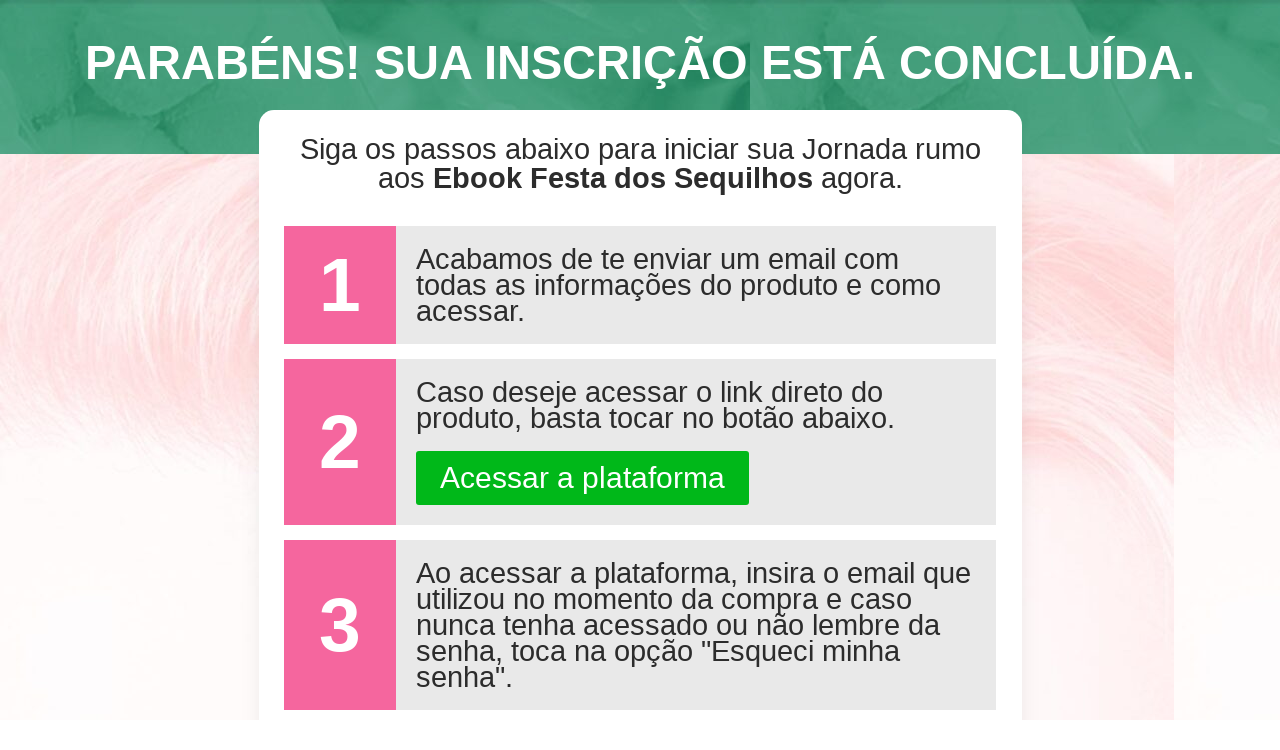

--- FILE ---
content_type: text/html; charset=UTF-8
request_url: https://marimolina.com.br/obrigada-ebook-festa-dos-sequilhos/
body_size: 8437
content:
<!DOCTYPE html><html lang="pt-BR"><head><script data-no-optimize="1">var litespeed_docref=sessionStorage.getItem("litespeed_docref");litespeed_docref&&(Object.defineProperty(document,"referrer",{get:function(){return litespeed_docref}}),sessionStorage.removeItem("litespeed_docref"));</script> <meta charset="UTF-8"><meta name='robots' content='index, follow, max-image-preview:large, max-snippet:-1, max-video-preview:-1' /><title>OBRIGADA - FESTA DOS SEQUILHOS - Mari Molina</title><link rel="canonical" href="https://marimolina.com.br/obrigada-ebook-festa-dos-sequilhos/" /><meta property="og:locale" content="pt_BR" /><meta property="og:type" content="article" /><meta property="og:title" content="OBRIGADA - FESTA DOS SEQUILHOS - Mari Molina" /><meta property="og:description" content="PARABÉNS! SUA INSCRIÇÃO ESTÁ CONCLUÍDA. Siga os passos abaixo para iniciar sua Jornada rumo aos Ebook Festa dos Sequilhos agora. 1 Acabamos de te enviar um email com todas as informações do produto e como acessar. 2 Caso deseje acessar o link direto do produto, basta tocar no botão abaixo. Acessar a plataforma 3 Ao [&hellip;]" /><meta property="og:url" content="https://marimolina.com.br/obrigada-ebook-festa-dos-sequilhos/" /><meta property="og:site_name" content="Mari Molina" /><meta property="article:modified_time" content="2024-06-12T13:29:10+00:00" /><meta name="twitter:card" content="summary_large_image" /><meta name="twitter:label1" content="Est. tempo de leitura" /><meta name="twitter:data1" content="1 minuto" /> <script type="application/ld+json" class="yoast-schema-graph">{"@context":"https://schema.org","@graph":[{"@type":"WebPage","@id":"https://marimolina.com.br/obrigada-ebook-festa-dos-sequilhos/","url":"https://marimolina.com.br/obrigada-ebook-festa-dos-sequilhos/","name":"OBRIGADA - FESTA DOS SEQUILHOS - Mari Molina","isPartOf":{"@id":"https://marimolina.com.br/#website"},"datePublished":"2024-06-12T13:27:22+00:00","dateModified":"2024-06-12T13:29:10+00:00","breadcrumb":{"@id":"https://marimolina.com.br/obrigada-ebook-festa-dos-sequilhos/#breadcrumb"},"inLanguage":"pt-BR","potentialAction":[{"@type":"ReadAction","target":["https://marimolina.com.br/obrigada-ebook-festa-dos-sequilhos/"]}]},{"@type":"BreadcrumbList","@id":"https://marimolina.com.br/obrigada-ebook-festa-dos-sequilhos/#breadcrumb","itemListElement":[{"@type":"ListItem","position":1,"name":"Início","item":"https://marimolina.com.br/"},{"@type":"ListItem","position":2,"name":"OBRIGADA &#8211; FESTA DOS SEQUILHOS"}]},{"@type":"WebSite","@id":"https://marimolina.com.br/#website","url":"https://marimolina.com.br/","name":"Mari Molina","description":"","potentialAction":[{"@type":"SearchAction","target":{"@type":"EntryPoint","urlTemplate":"https://marimolina.com.br/?s={search_term_string}"},"query-input":{"@type":"PropertyValueSpecification","valueRequired":true,"valueName":"search_term_string"}}],"inLanguage":"pt-BR"}]}</script> <link rel="alternate" type="application/rss+xml" title="Feed para Mari Molina &raquo;" href="https://marimolina.com.br/feed/" /><link rel="alternate" type="application/rss+xml" title="Feed de comentários para Mari Molina &raquo;" href="https://marimolina.com.br/comments/feed/" /><link data-optimized="2" rel="stylesheet" href="https://marimolina.com.br/wp-content/litespeed/css/c76dfbcfa620441589fc1185daa84698.css?ver=05810" /> <script type="litespeed/javascript" data-src="https://marimolina.com.br/wp-includes/js/jquery/jquery.min.js" id="jquery-core-js"></script> <link rel="https://api.w.org/" href="https://marimolina.com.br/wp-json/" /><link rel="alternate" title="JSON" type="application/json" href="https://marimolina.com.br/wp-json/wp/v2/pages/815" /><link rel="EditURI" type="application/rsd+xml" title="RSD" href="https://marimolina.com.br/xmlrpc.php?rsd" /><meta name="generator" content="WordPress 6.8.3" /><link rel='shortlink' href='https://marimolina.com.br/?p=815' /><link rel="alternate" title="oEmbed (JSON)" type="application/json+oembed" href="https://marimolina.com.br/wp-json/oembed/1.0/embed?url=https%3A%2F%2Fmarimolina.com.br%2Fobrigada-ebook-festa-dos-sequilhos%2F" /><link rel="alternate" title="oEmbed (XML)" type="text/xml+oembed" href="https://marimolina.com.br/wp-json/oembed/1.0/embed?url=https%3A%2F%2Fmarimolina.com.br%2Fobrigada-ebook-festa-dos-sequilhos%2F&#038;format=xml" /><meta name="cdp-version" content="1.5.0" /><meta name="generator" content="Elementor 3.33.1; features: e_font_icon_svg, additional_custom_breakpoints; settings: css_print_method-external, google_font-enabled, font_display-swap"><link rel="icon" href="https://marimolina.com.br/wp-content/uploads/2023/05/mari-mobile-150x150.png" sizes="32x32" /><link rel="icon" href="https://marimolina.com.br/wp-content/uploads/2023/05/mari-mobile.png" sizes="192x192" /><link rel="apple-touch-icon" href="https://marimolina.com.br/wp-content/uploads/2023/05/mari-mobile.png" /><meta name="msapplication-TileImage" content="https://marimolina.com.br/wp-content/uploads/2023/05/mari-mobile.png" /><meta name="viewport" content="width=device-width, initial-scale=1.0, viewport-fit=cover" /></head><body class="wp-singular page-template-default page page-id-815 wp-embed-responsive wp-theme-hello-elementor hello-elementor-default elementor-default elementor-template-canvas elementor-kit-5 elementor-page elementor-page-815"><noscript>
<img height="1" width="1" style="display:none" alt="fbpx"
src="https://www.facebook.com/tr?id=4082556975198926&ev=PageView&noscript=1" />
</noscript><div data-elementor-type="wp-page" data-elementor-id="815" class="elementor elementor-815" data-elementor-post-type="page"><section class="elementor-section elementor-top-section elementor-element elementor-element-5d2fa99 elementor-section-boxed elementor-section-height-default elementor-section-height-default" data-id="5d2fa99" data-element_type="section" data-settings="{&quot;background_background&quot;:&quot;classic&quot;}"><div class="elementor-container elementor-column-gap-default"><div class="elementor-column elementor-col-100 elementor-top-column elementor-element elementor-element-90e4d92" data-id="90e4d92" data-element_type="column"><div class="elementor-widget-wrap elementor-element-populated"><div class="elementor-element elementor-element-31bdb7a2 elementor-widget elementor-widget-heading" data-id="31bdb7a2" data-element_type="widget" data-widget_type="heading.default"><h3 class="elementor-heading-title elementor-size-default"><font color="#ffffff">PARABÉNS! SUA INSCRIÇÃO ESTÁ CONCLUÍDA.</font></h3></div></div></div></div></section><section class="elementor-section elementor-top-section elementor-element elementor-element-8915238 elementor-section-boxed elementor-section-height-default elementor-section-height-default" data-id="8915238" data-element_type="section" data-settings="{&quot;background_background&quot;:&quot;classic&quot;}"><div class="elementor-container elementor-column-gap-default"><div class="elementor-column elementor-col-100 elementor-top-column elementor-element elementor-element-7e71d595" data-id="7e71d595" data-element_type="column" data-settings="{&quot;background_background&quot;:&quot;classic&quot;}"><div class="elementor-widget-wrap elementor-element-populated"><div class="elementor-element elementor-element-5bc20617 elementor-widget elementor-widget-heading" data-id="5bc20617" data-element_type="widget" data-widget_type="heading.default"><h2 class="elementor-heading-title elementor-size-default">Siga os passos abaixo para iniciar sua Jornada rumo aos <b>Ebook Festa dos Sequilhos</b> agora.</h2></div><section class="elementor-section elementor-inner-section elementor-element elementor-element-58370a5d elementor-section-boxed elementor-section-height-default elementor-section-height-default" data-id="58370a5d" data-element_type="section"><div class="elementor-container elementor-column-gap-default"><div class="elementor-column elementor-col-50 elementor-inner-column elementor-element elementor-element-28d8ce44" data-id="28d8ce44" data-element_type="column" data-settings="{&quot;background_background&quot;:&quot;classic&quot;}"><div class="elementor-widget-wrap elementor-element-populated"><div class="elementor-element elementor-element-727bba4d elementor-widget elementor-widget-heading" data-id="727bba4d" data-element_type="widget" data-widget_type="heading.default"><h3 class="elementor-heading-title elementor-size-default">1</h3></div></div></div><div class="elementor-column elementor-col-50 elementor-inner-column elementor-element elementor-element-4d88f5b4" data-id="4d88f5b4" data-element_type="column" data-settings="{&quot;background_background&quot;:&quot;classic&quot;}"><div class="elementor-widget-wrap elementor-element-populated"><div class="elementor-element elementor-element-2abacd30 elementor-widget elementor-widget-heading" data-id="2abacd30" data-element_type="widget" data-widget_type="heading.default"><p class="elementor-heading-title elementor-size-default">Acabamos de te enviar um email com todas as informações do produto e como acessar.</p></div></div></div></div></section><section class="elementor-section elementor-inner-section elementor-element elementor-element-2dad0d48 elementor-section-boxed elementor-section-height-default elementor-section-height-default" data-id="2dad0d48" data-element_type="section"><div class="elementor-container elementor-column-gap-default"><div class="elementor-column elementor-col-50 elementor-inner-column elementor-element elementor-element-4134913c" data-id="4134913c" data-element_type="column" data-settings="{&quot;background_background&quot;:&quot;classic&quot;}"><div class="elementor-widget-wrap elementor-element-populated"><div class="elementor-element elementor-element-f0c9ca3 elementor-widget elementor-widget-heading" data-id="f0c9ca3" data-element_type="widget" data-widget_type="heading.default"><h3 class="elementor-heading-title elementor-size-default">2</h3></div></div></div><div class="elementor-column elementor-col-50 elementor-inner-column elementor-element elementor-element-2dcbc334" data-id="2dcbc334" data-element_type="column" data-settings="{&quot;background_background&quot;:&quot;classic&quot;}"><div class="elementor-widget-wrap elementor-element-populated"><div class="elementor-element elementor-element-2cbce07c elementor-widget elementor-widget-heading" data-id="2cbce07c" data-element_type="widget" data-widget_type="heading.default"><p class="elementor-heading-title elementor-size-default">Caso deseje acessar o link direto do produto, basta tocar no botão abaixo.</p></div><div class="elementor-element elementor-element-3a0dc948 elementor-mobile-align-center elementor-widget elementor-widget-button" data-id="3a0dc948" data-element_type="widget" data-widget_type="button.default">
<a class="elementor-button elementor-button-link elementor-size-sm" href="https://hotmart.com/pt-br/club/mari-molina/products/4014590">
<span class="elementor-button-content-wrapper">
<span class="elementor-button-text">Acessar a plataforma</span>
</span>
</a></div></div></div></div></section><section class="elementor-section elementor-inner-section elementor-element elementor-element-6699def0 elementor-section-boxed elementor-section-height-default elementor-section-height-default" data-id="6699def0" data-element_type="section"><div class="elementor-container elementor-column-gap-default"><div class="elementor-column elementor-col-50 elementor-inner-column elementor-element elementor-element-2f4d2523" data-id="2f4d2523" data-element_type="column" data-settings="{&quot;background_background&quot;:&quot;classic&quot;}"><div class="elementor-widget-wrap elementor-element-populated"><div class="elementor-element elementor-element-1a73d7f7 elementor-widget elementor-widget-heading" data-id="1a73d7f7" data-element_type="widget" data-widget_type="heading.default"><h3 class="elementor-heading-title elementor-size-default">3</h3></div></div></div><div class="elementor-column elementor-col-50 elementor-inner-column elementor-element elementor-element-575cd1ba" data-id="575cd1ba" data-element_type="column" data-settings="{&quot;background_background&quot;:&quot;classic&quot;}"><div class="elementor-widget-wrap elementor-element-populated"><div class="elementor-element elementor-element-1f4305ce elementor-widget elementor-widget-heading" data-id="1f4305ce" data-element_type="widget" data-widget_type="heading.default"><p class="elementor-heading-title elementor-size-default">Ao acessar a plataforma, insira o email que utilizou no momento da compra e caso nunca tenha acessado ou não lembre da senha, toca na opção "Esqueci minha senha".</p></div></div></div></div></section><section class="elementor-section elementor-inner-section elementor-element elementor-element-1e49ca8f elementor-section-boxed elementor-section-height-default elementor-section-height-default" data-id="1e49ca8f" data-element_type="section"><div class="elementor-container elementor-column-gap-default"><div class="elementor-column elementor-col-50 elementor-inner-column elementor-element elementor-element-f02ca60" data-id="f02ca60" data-element_type="column" data-settings="{&quot;background_background&quot;:&quot;classic&quot;}"><div class="elementor-widget-wrap elementor-element-populated"><div class="elementor-element elementor-element-3567acd0 elementor-widget elementor-widget-heading" data-id="3567acd0" data-element_type="widget" data-widget_type="heading.default"><h3 class="elementor-heading-title elementor-size-default">4</h3></div></div></div><div class="elementor-column elementor-col-50 elementor-inner-column elementor-element elementor-element-4ab92e1b" data-id="4ab92e1b" data-element_type="column" data-settings="{&quot;background_background&quot;:&quot;classic&quot;}"><div class="elementor-widget-wrap elementor-element-populated"><div class="elementor-element elementor-element-475012ca elementor-widget elementor-widget-heading" data-id="475012ca" data-element_type="widget" data-widget_type="heading.default"><p class="elementor-heading-title elementor-size-default">Todos os materiais complementares deverão ser feito o download através do navegador e não pelo aplicativo da Hotmart, por lá, será possível apenas a visualização.</p></div></div></div></div></section><section class="elementor-section elementor-inner-section elementor-element elementor-element-229fa62a elementor-section-boxed elementor-section-height-default elementor-section-height-default" data-id="229fa62a" data-element_type="section"><div class="elementor-container elementor-column-gap-default"><div class="elementor-column elementor-col-50 elementor-inner-column elementor-element elementor-element-dd79ec4" data-id="dd79ec4" data-element_type="column" data-settings="{&quot;background_background&quot;:&quot;classic&quot;}"><div class="elementor-widget-wrap elementor-element-populated"><div class="elementor-element elementor-element-25df61a9 elementor-widget elementor-widget-heading" data-id="25df61a9" data-element_type="widget" data-widget_type="heading.default"><h3 class="elementor-heading-title elementor-size-default">5</h3></div></div></div><div class="elementor-column elementor-col-50 elementor-inner-column elementor-element elementor-element-3d7e2704" data-id="3d7e2704" data-element_type="column" data-settings="{&quot;background_background&quot;:&quot;classic&quot;}"><div class="elementor-widget-wrap elementor-element-populated"><div class="elementor-element elementor-element-6ceb9d70 elementor-widget elementor-widget-heading" data-id="6ceb9d70" data-element_type="widget" data-widget_type="heading.default"><p class="elementor-heading-title elementor-size-default">Todas as dúvidas poderão ser retiradas enviando uma mensagem no campo abaixo de cada aula.</p></div></div></div></div></section></div></div></div></section><section class="elementor-section elementor-top-section elementor-element elementor-element-3d9ef2e1 elementor-section-height-min-height elementor-section-boxed elementor-section-height-default elementor-section-items-middle" data-id="3d9ef2e1" data-element_type="section" data-settings="{&quot;background_background&quot;:&quot;classic&quot;}"><div class="elementor-container elementor-column-gap-default"><div class="elementor-column elementor-col-100 elementor-top-column elementor-element elementor-element-11a40c09" data-id="11a40c09" data-element_type="column"><div class="elementor-widget-wrap elementor-element-populated"><div class="elementor-element elementor-element-2cae3614 elementor-widget elementor-widget-heading" data-id="2cae3614" data-element_type="widget" data-widget_type="heading.default"><h2 class="elementor-heading-title elementor-size-default">Todos os direitos reservados - Mari Molina &amp; A2 Lançamentos</h2></div></div></div></div></section></div> <script type="speculationrules">{"prefetch":[{"source":"document","where":{"and":[{"href_matches":"\/*"},{"not":{"href_matches":["\/wp-*.php","\/wp-admin\/*","\/wp-content\/uploads\/*","\/wp-content\/*","\/wp-content\/plugins\/*","\/wp-content\/themes\/hello-elementor\/*","\/*\\?(.+)"]}},{"not":{"selector_matches":"a[rel~=\"nofollow\"]"}},{"not":{"selector_matches":".no-prefetch, .no-prefetch a"}}]},"eagerness":"conservative"}]}</script> <div id='fb-pxl-ajax-code'></div> <script data-no-optimize="1">window.lazyLoadOptions=Object.assign({},{threshold:300},window.lazyLoadOptions||{});!function(t,e){"object"==typeof exports&&"undefined"!=typeof module?module.exports=e():"function"==typeof define&&define.amd?define(e):(t="undefined"!=typeof globalThis?globalThis:t||self).LazyLoad=e()}(this,function(){"use strict";function e(){return(e=Object.assign||function(t){for(var e=1;e<arguments.length;e++){var n,a=arguments[e];for(n in a)Object.prototype.hasOwnProperty.call(a,n)&&(t[n]=a[n])}return t}).apply(this,arguments)}function o(t){return e({},at,t)}function l(t,e){return t.getAttribute(gt+e)}function c(t){return l(t,vt)}function s(t,e){return function(t,e,n){e=gt+e;null!==n?t.setAttribute(e,n):t.removeAttribute(e)}(t,vt,e)}function i(t){return s(t,null),0}function r(t){return null===c(t)}function u(t){return c(t)===_t}function d(t,e,n,a){t&&(void 0===a?void 0===n?t(e):t(e,n):t(e,n,a))}function f(t,e){et?t.classList.add(e):t.className+=(t.className?" ":"")+e}function _(t,e){et?t.classList.remove(e):t.className=t.className.replace(new RegExp("(^|\\s+)"+e+"(\\s+|$)")," ").replace(/^\s+/,"").replace(/\s+$/,"")}function g(t){return t.llTempImage}function v(t,e){!e||(e=e._observer)&&e.unobserve(t)}function b(t,e){t&&(t.loadingCount+=e)}function p(t,e){t&&(t.toLoadCount=e)}function n(t){for(var e,n=[],a=0;e=t.children[a];a+=1)"SOURCE"===e.tagName&&n.push(e);return n}function h(t,e){(t=t.parentNode)&&"PICTURE"===t.tagName&&n(t).forEach(e)}function a(t,e){n(t).forEach(e)}function m(t){return!!t[lt]}function E(t){return t[lt]}function I(t){return delete t[lt]}function y(e,t){var n;m(e)||(n={},t.forEach(function(t){n[t]=e.getAttribute(t)}),e[lt]=n)}function L(a,t){var o;m(a)&&(o=E(a),t.forEach(function(t){var e,n;e=a,(t=o[n=t])?e.setAttribute(n,t):e.removeAttribute(n)}))}function k(t,e,n){f(t,e.class_loading),s(t,st),n&&(b(n,1),d(e.callback_loading,t,n))}function A(t,e,n){n&&t.setAttribute(e,n)}function O(t,e){A(t,rt,l(t,e.data_sizes)),A(t,it,l(t,e.data_srcset)),A(t,ot,l(t,e.data_src))}function w(t,e,n){var a=l(t,e.data_bg_multi),o=l(t,e.data_bg_multi_hidpi);(a=nt&&o?o:a)&&(t.style.backgroundImage=a,n=n,f(t=t,(e=e).class_applied),s(t,dt),n&&(e.unobserve_completed&&v(t,e),d(e.callback_applied,t,n)))}function x(t,e){!e||0<e.loadingCount||0<e.toLoadCount||d(t.callback_finish,e)}function M(t,e,n){t.addEventListener(e,n),t.llEvLisnrs[e]=n}function N(t){return!!t.llEvLisnrs}function z(t){if(N(t)){var e,n,a=t.llEvLisnrs;for(e in a){var o=a[e];n=e,o=o,t.removeEventListener(n,o)}delete t.llEvLisnrs}}function C(t,e,n){var a;delete t.llTempImage,b(n,-1),(a=n)&&--a.toLoadCount,_(t,e.class_loading),e.unobserve_completed&&v(t,n)}function R(i,r,c){var l=g(i)||i;N(l)||function(t,e,n){N(t)||(t.llEvLisnrs={});var a="VIDEO"===t.tagName?"loadeddata":"load";M(t,a,e),M(t,"error",n)}(l,function(t){var e,n,a,o;n=r,a=c,o=u(e=i),C(e,n,a),f(e,n.class_loaded),s(e,ut),d(n.callback_loaded,e,a),o||x(n,a),z(l)},function(t){var e,n,a,o;n=r,a=c,o=u(e=i),C(e,n,a),f(e,n.class_error),s(e,ft),d(n.callback_error,e,a),o||x(n,a),z(l)})}function T(t,e,n){var a,o,i,r,c;t.llTempImage=document.createElement("IMG"),R(t,e,n),m(c=t)||(c[lt]={backgroundImage:c.style.backgroundImage}),i=n,r=l(a=t,(o=e).data_bg),c=l(a,o.data_bg_hidpi),(r=nt&&c?c:r)&&(a.style.backgroundImage='url("'.concat(r,'")'),g(a).setAttribute(ot,r),k(a,o,i)),w(t,e,n)}function G(t,e,n){var a;R(t,e,n),a=e,e=n,(t=Et[(n=t).tagName])&&(t(n,a),k(n,a,e))}function D(t,e,n){var a;a=t,(-1<It.indexOf(a.tagName)?G:T)(t,e,n)}function S(t,e,n){var a;t.setAttribute("loading","lazy"),R(t,e,n),a=e,(e=Et[(n=t).tagName])&&e(n,a),s(t,_t)}function V(t){t.removeAttribute(ot),t.removeAttribute(it),t.removeAttribute(rt)}function j(t){h(t,function(t){L(t,mt)}),L(t,mt)}function F(t){var e;(e=yt[t.tagName])?e(t):m(e=t)&&(t=E(e),e.style.backgroundImage=t.backgroundImage)}function P(t,e){var n;F(t),n=e,r(e=t)||u(e)||(_(e,n.class_entered),_(e,n.class_exited),_(e,n.class_applied),_(e,n.class_loading),_(e,n.class_loaded),_(e,n.class_error)),i(t),I(t)}function U(t,e,n,a){var o;n.cancel_on_exit&&(c(t)!==st||"IMG"===t.tagName&&(z(t),h(o=t,function(t){V(t)}),V(o),j(t),_(t,n.class_loading),b(a,-1),i(t),d(n.callback_cancel,t,e,a)))}function $(t,e,n,a){var o,i,r=(i=t,0<=bt.indexOf(c(i)));s(t,"entered"),f(t,n.class_entered),_(t,n.class_exited),o=t,i=a,n.unobserve_entered&&v(o,i),d(n.callback_enter,t,e,a),r||D(t,n,a)}function q(t){return t.use_native&&"loading"in HTMLImageElement.prototype}function H(t,o,i){t.forEach(function(t){return(a=t).isIntersecting||0<a.intersectionRatio?$(t.target,t,o,i):(e=t.target,n=t,a=o,t=i,void(r(e)||(f(e,a.class_exited),U(e,n,a,t),d(a.callback_exit,e,n,t))));var e,n,a})}function B(e,n){var t;tt&&!q(e)&&(n._observer=new IntersectionObserver(function(t){H(t,e,n)},{root:(t=e).container===document?null:t.container,rootMargin:t.thresholds||t.threshold+"px"}))}function J(t){return Array.prototype.slice.call(t)}function K(t){return t.container.querySelectorAll(t.elements_selector)}function Q(t){return c(t)===ft}function W(t,e){return e=t||K(e),J(e).filter(r)}function X(e,t){var n;(n=K(e),J(n).filter(Q)).forEach(function(t){_(t,e.class_error),i(t)}),t.update()}function t(t,e){var n,a,t=o(t);this._settings=t,this.loadingCount=0,B(t,this),n=t,a=this,Y&&window.addEventListener("online",function(){X(n,a)}),this.update(e)}var Y="undefined"!=typeof window,Z=Y&&!("onscroll"in window)||"undefined"!=typeof navigator&&/(gle|ing|ro)bot|crawl|spider/i.test(navigator.userAgent),tt=Y&&"IntersectionObserver"in window,et=Y&&"classList"in document.createElement("p"),nt=Y&&1<window.devicePixelRatio,at={elements_selector:".lazy",container:Z||Y?document:null,threshold:300,thresholds:null,data_src:"src",data_srcset:"srcset",data_sizes:"sizes",data_bg:"bg",data_bg_hidpi:"bg-hidpi",data_bg_multi:"bg-multi",data_bg_multi_hidpi:"bg-multi-hidpi",data_poster:"poster",class_applied:"applied",class_loading:"litespeed-loading",class_loaded:"litespeed-loaded",class_error:"error",class_entered:"entered",class_exited:"exited",unobserve_completed:!0,unobserve_entered:!1,cancel_on_exit:!0,callback_enter:null,callback_exit:null,callback_applied:null,callback_loading:null,callback_loaded:null,callback_error:null,callback_finish:null,callback_cancel:null,use_native:!1},ot="src",it="srcset",rt="sizes",ct="poster",lt="llOriginalAttrs",st="loading",ut="loaded",dt="applied",ft="error",_t="native",gt="data-",vt="ll-status",bt=[st,ut,dt,ft],pt=[ot],ht=[ot,ct],mt=[ot,it,rt],Et={IMG:function(t,e){h(t,function(t){y(t,mt),O(t,e)}),y(t,mt),O(t,e)},IFRAME:function(t,e){y(t,pt),A(t,ot,l(t,e.data_src))},VIDEO:function(t,e){a(t,function(t){y(t,pt),A(t,ot,l(t,e.data_src))}),y(t,ht),A(t,ct,l(t,e.data_poster)),A(t,ot,l(t,e.data_src)),t.load()}},It=["IMG","IFRAME","VIDEO"],yt={IMG:j,IFRAME:function(t){L(t,pt)},VIDEO:function(t){a(t,function(t){L(t,pt)}),L(t,ht),t.load()}},Lt=["IMG","IFRAME","VIDEO"];return t.prototype={update:function(t){var e,n,a,o=this._settings,i=W(t,o);{if(p(this,i.length),!Z&&tt)return q(o)?(e=o,n=this,i.forEach(function(t){-1!==Lt.indexOf(t.tagName)&&S(t,e,n)}),void p(n,0)):(t=this._observer,o=i,t.disconnect(),a=t,void o.forEach(function(t){a.observe(t)}));this.loadAll(i)}},destroy:function(){this._observer&&this._observer.disconnect(),K(this._settings).forEach(function(t){I(t)}),delete this._observer,delete this._settings,delete this.loadingCount,delete this.toLoadCount},loadAll:function(t){var e=this,n=this._settings;W(t,n).forEach(function(t){v(t,e),D(t,n,e)})},restoreAll:function(){var e=this._settings;K(e).forEach(function(t){P(t,e)})}},t.load=function(t,e){e=o(e);D(t,e)},t.resetStatus=function(t){i(t)},t}),function(t,e){"use strict";function n(){e.body.classList.add("litespeed_lazyloaded")}function a(){console.log("[LiteSpeed] Start Lazy Load"),o=new LazyLoad(Object.assign({},t.lazyLoadOptions||{},{elements_selector:"[data-lazyloaded]",callback_finish:n})),i=function(){o.update()},t.MutationObserver&&new MutationObserver(i).observe(e.documentElement,{childList:!0,subtree:!0,attributes:!0})}var o,i;t.addEventListener?t.addEventListener("load",a,!1):t.attachEvent("onload",a)}(window,document);</script><script data-no-optimize="1">window.litespeed_ui_events=window.litespeed_ui_events||["mouseover","click","keydown","wheel","touchmove","touchstart"];var urlCreator=window.URL||window.webkitURL;function litespeed_load_delayed_js_force(){console.log("[LiteSpeed] Start Load JS Delayed"),litespeed_ui_events.forEach(e=>{window.removeEventListener(e,litespeed_load_delayed_js_force,{passive:!0})}),document.querySelectorAll("iframe[data-litespeed-src]").forEach(e=>{e.setAttribute("src",e.getAttribute("data-litespeed-src"))}),"loading"==document.readyState?window.addEventListener("DOMContentLoaded",litespeed_load_delayed_js):litespeed_load_delayed_js()}litespeed_ui_events.forEach(e=>{window.addEventListener(e,litespeed_load_delayed_js_force,{passive:!0})});async function litespeed_load_delayed_js(){let t=[];for(var d in document.querySelectorAll('script[type="litespeed/javascript"]').forEach(e=>{t.push(e)}),t)await new Promise(e=>litespeed_load_one(t[d],e));document.dispatchEvent(new Event("DOMContentLiteSpeedLoaded")),window.dispatchEvent(new Event("DOMContentLiteSpeedLoaded"))}function litespeed_load_one(t,e){console.log("[LiteSpeed] Load ",t);var d=document.createElement("script");d.addEventListener("load",e),d.addEventListener("error",e),t.getAttributeNames().forEach(e=>{"type"!=e&&d.setAttribute("data-src"==e?"src":e,t.getAttribute(e))});let a=!(d.type="text/javascript");!d.src&&t.textContent&&(d.src=litespeed_inline2src(t.textContent),a=!0),t.after(d),t.remove(),a&&e()}function litespeed_inline2src(t){try{var d=urlCreator.createObjectURL(new Blob([t.replace(/^(?:<!--)?(.*?)(?:-->)?$/gm,"$1")],{type:"text/javascript"}))}catch(e){d="data:text/javascript;base64,"+btoa(t.replace(/^(?:<!--)?(.*?)(?:-->)?$/gm,"$1"))}return d}</script><script data-no-optimize="1">var litespeed_vary=document.cookie.replace(/(?:(?:^|.*;\s*)_lscache_vary\s*\=\s*([^;]*).*$)|^.*$/,"");litespeed_vary||fetch("/wp-content/plugins/litespeed-cache/guest.vary.php",{method:"POST",cache:"no-cache",redirect:"follow"}).then(e=>e.json()).then(e=>{console.log(e),e.hasOwnProperty("reload")&&"yes"==e.reload&&(sessionStorage.setItem("litespeed_docref",document.referrer),window.location.reload(!0))});</script><script data-optimized="1" type="litespeed/javascript" data-src="https://marimolina.com.br/wp-content/litespeed/js/6de36d0c378ff6b0e3a871a82fd0f8fa.js?ver=05810"></script></body></html>
<!-- Page optimized by LiteSpeed Cache @2026-01-23 17:34:44 -->

<!-- Page cached by LiteSpeed Cache 7.7 on 2026-01-23 17:34:44 -->
<!-- Guest Mode -->
<!-- QUIC.cloud UCSS in queue -->